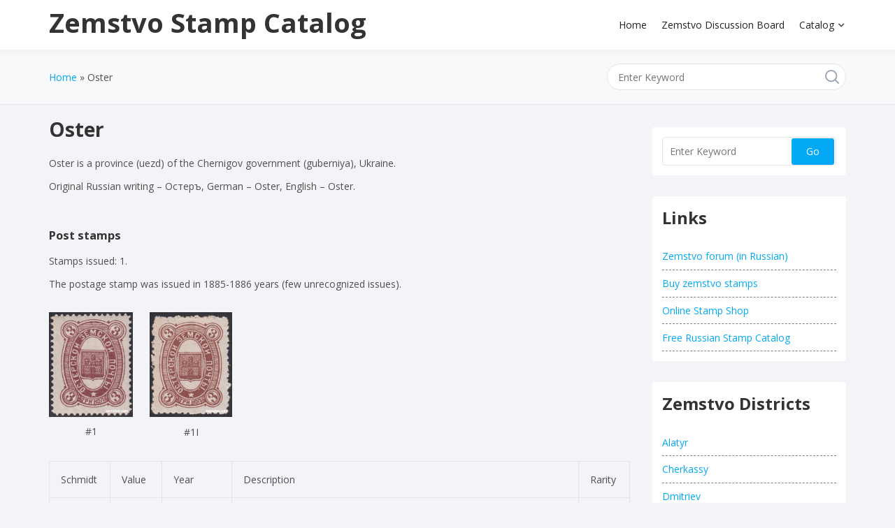

--- FILE ---
content_type: text/html; charset=UTF-8
request_url: https://zemstvo.com/oster
body_size: 10297
content:
<!doctype html>
<html lang="en-US" class="no-js">
<head>
	<meta charset="UTF-8">
	<meta name="viewport" content="width=device-width, initial-scale=1, minimum-scale=1">
	<link rel="profile" href="https://gmpg.org/xfn/11">

	<meta name='robots' content='index, follow, max-image-preview:large, max-snippet:-1, max-video-preview:-1' />

	<!-- This site is optimized with the Yoast SEO plugin v21.7 - https://yoast.com/wordpress/plugins/seo/ -->
	<title>Oster - Zemstvo Stamp Catalog</title>
	<link rel="canonical" href="https://zemstvo.com/oster" />
	<meta property="og:locale" content="en_US" />
	<meta property="og:type" content="article" />
	<meta property="og:title" content="Oster - Zemstvo Stamp Catalog" />
	<meta property="og:description" content="Oster is a province (uezd) of the Chernigov government (guberniya), Ukraine. Original Russian writing &#8211; Остеръ, German &#8211; Oster, English &#8211; Oster. Post stamps Stamps issued: 1. The postage stamp was issued in 1885-1886 years (few unrecognized issues). Schmidt Value Year Description Rarity 1 3 kop. 1885 &#8211; 86 Litho, 12 1/4 &#8211; 12 1/2 [&hellip;]" />
	<meta property="og:url" content="https://zemstvo.com/oster" />
	<meta property="og:site_name" content="Zemstvo Stamp Catalog" />
	<meta property="article:modified_time" content="2017-04-02T01:05:46+00:00" />
	<meta property="og:image" content="https://zemstvo.com/im/2015/09/oster-120x150.jpg" />
	<meta name="twitter:card" content="summary_large_image" />
	<meta name="twitter:label1" content="Est. reading time" />
	<meta name="twitter:data1" content="1 minute" />
	<script type="application/ld+json" class="yoast-schema-graph">{"@context":"https://schema.org","@graph":[{"@type":"WebPage","@id":"https://zemstvo.com/oster","url":"https://zemstvo.com/oster","name":"Oster - Zemstvo Stamp Catalog","isPartOf":{"@id":"https://zemstvo.com/#website"},"primaryImageOfPage":{"@id":"https://zemstvo.com/oster#primaryimage"},"image":{"@id":"https://zemstvo.com/oster#primaryimage"},"thumbnailUrl":"https://zemstvo.com/im/2015/09/oster-120x150.jpg","datePublished":"2015-09-27T00:42:36+00:00","dateModified":"2017-04-02T01:05:46+00:00","breadcrumb":{"@id":"https://zemstvo.com/oster#breadcrumb"},"inLanguage":"en-US","potentialAction":[{"@type":"ReadAction","target":["https://zemstvo.com/oster"]}]},{"@type":"ImageObject","inLanguage":"en-US","@id":"https://zemstvo.com/oster#primaryimage","url":"https://zemstvo.com/im/2015/09/oster.jpg","contentUrl":"https://zemstvo.com/im/2015/09/oster.jpg","width":400,"height":500,"caption":"oster"},{"@type":"BreadcrumbList","@id":"https://zemstvo.com/oster#breadcrumb","itemListElement":[{"@type":"ListItem","position":1,"name":"Home","item":"https://zemstvo.com/"},{"@type":"ListItem","position":2,"name":"Oster"}]},{"@type":"WebSite","@id":"https://zemstvo.com/#website","url":"https://zemstvo.com/","name":"Zemstvo Stamp Catalog","description":"","potentialAction":[{"@type":"SearchAction","target":{"@type":"EntryPoint","urlTemplate":"https://zemstvo.com/?s={search_term_string}"},"query-input":"required name=search_term_string"}],"inLanguage":"en-US"}]}</script>
	<!-- / Yoast SEO plugin. -->


<link rel='dns-prefetch' href='//widgetlogic.org' />
<link rel='dns-prefetch' href='//fonts.googleapis.com' />
<link href='https://fonts.gstatic.com' crossorigin rel='preconnect' />
<link rel="alternate" type="application/rss+xml" title="Zemstvo Stamp Catalog &raquo; Feed" href="https://zemstvo.com/feed" />
<link rel="alternate" type="application/rss+xml" title="Zemstvo Stamp Catalog &raquo; Comments Feed" href="https://zemstvo.com/comments/feed" />
<script type="text/javascript">
/* <![CDATA[ */
window._wpemojiSettings = {"baseUrl":"https:\/\/s.w.org\/images\/core\/emoji\/14.0.0\/72x72\/","ext":".png","svgUrl":"https:\/\/s.w.org\/images\/core\/emoji\/14.0.0\/svg\/","svgExt":".svg","source":{"concatemoji":"https:\/\/zemstvo.com\/wp-includes\/js\/wp-emoji-release.min.js?ver=6.4.7"}};
/*! This file is auto-generated */
!function(i,n){var o,s,e;function c(e){try{var t={supportTests:e,timestamp:(new Date).valueOf()};sessionStorage.setItem(o,JSON.stringify(t))}catch(e){}}function p(e,t,n){e.clearRect(0,0,e.canvas.width,e.canvas.height),e.fillText(t,0,0);var t=new Uint32Array(e.getImageData(0,0,e.canvas.width,e.canvas.height).data),r=(e.clearRect(0,0,e.canvas.width,e.canvas.height),e.fillText(n,0,0),new Uint32Array(e.getImageData(0,0,e.canvas.width,e.canvas.height).data));return t.every(function(e,t){return e===r[t]})}function u(e,t,n){switch(t){case"flag":return n(e,"\ud83c\udff3\ufe0f\u200d\u26a7\ufe0f","\ud83c\udff3\ufe0f\u200b\u26a7\ufe0f")?!1:!n(e,"\ud83c\uddfa\ud83c\uddf3","\ud83c\uddfa\u200b\ud83c\uddf3")&&!n(e,"\ud83c\udff4\udb40\udc67\udb40\udc62\udb40\udc65\udb40\udc6e\udb40\udc67\udb40\udc7f","\ud83c\udff4\u200b\udb40\udc67\u200b\udb40\udc62\u200b\udb40\udc65\u200b\udb40\udc6e\u200b\udb40\udc67\u200b\udb40\udc7f");case"emoji":return!n(e,"\ud83e\udef1\ud83c\udffb\u200d\ud83e\udef2\ud83c\udfff","\ud83e\udef1\ud83c\udffb\u200b\ud83e\udef2\ud83c\udfff")}return!1}function f(e,t,n){var r="undefined"!=typeof WorkerGlobalScope&&self instanceof WorkerGlobalScope?new OffscreenCanvas(300,150):i.createElement("canvas"),a=r.getContext("2d",{willReadFrequently:!0}),o=(a.textBaseline="top",a.font="600 32px Arial",{});return e.forEach(function(e){o[e]=t(a,e,n)}),o}function t(e){var t=i.createElement("script");t.src=e,t.defer=!0,i.head.appendChild(t)}"undefined"!=typeof Promise&&(o="wpEmojiSettingsSupports",s=["flag","emoji"],n.supports={everything:!0,everythingExceptFlag:!0},e=new Promise(function(e){i.addEventListener("DOMContentLoaded",e,{once:!0})}),new Promise(function(t){var n=function(){try{var e=JSON.parse(sessionStorage.getItem(o));if("object"==typeof e&&"number"==typeof e.timestamp&&(new Date).valueOf()<e.timestamp+604800&&"object"==typeof e.supportTests)return e.supportTests}catch(e){}return null}();if(!n){if("undefined"!=typeof Worker&&"undefined"!=typeof OffscreenCanvas&&"undefined"!=typeof URL&&URL.createObjectURL&&"undefined"!=typeof Blob)try{var e="postMessage("+f.toString()+"("+[JSON.stringify(s),u.toString(),p.toString()].join(",")+"));",r=new Blob([e],{type:"text/javascript"}),a=new Worker(URL.createObjectURL(r),{name:"wpTestEmojiSupports"});return void(a.onmessage=function(e){c(n=e.data),a.terminate(),t(n)})}catch(e){}c(n=f(s,u,p))}t(n)}).then(function(e){for(var t in e)n.supports[t]=e[t],n.supports.everything=n.supports.everything&&n.supports[t],"flag"!==t&&(n.supports.everythingExceptFlag=n.supports.everythingExceptFlag&&n.supports[t]);n.supports.everythingExceptFlag=n.supports.everythingExceptFlag&&!n.supports.flag,n.DOMReady=!1,n.readyCallback=function(){n.DOMReady=!0}}).then(function(){return e}).then(function(){var e;n.supports.everything||(n.readyCallback(),(e=n.source||{}).concatemoji?t(e.concatemoji):e.wpemoji&&e.twemoji&&(t(e.twemoji),t(e.wpemoji)))}))}((window,document),window._wpemojiSettings);
/* ]]> */
</script>
<style id='wp-emoji-styles-inline-css' type='text/css'>

	img.wp-smiley, img.emoji {
		display: inline !important;
		border: none !important;
		box-shadow: none !important;
		height: 1em !important;
		width: 1em !important;
		margin: 0 0.07em !important;
		vertical-align: -0.1em !important;
		background: none !important;
		padding: 0 !important;
	}
</style>
<link rel='stylesheet' id='wp-block-library-css' href='https://zemstvo.com/wp-includes/css/dist/block-library/style.min.css?ver=6.4.7' type='text/css' media='all' />
<style id='wp-block-library-theme-inline-css' type='text/css'>
.wp-block-audio figcaption{color:#555;font-size:13px;text-align:center}.is-dark-theme .wp-block-audio figcaption{color:hsla(0,0%,100%,.65)}.wp-block-audio{margin:0 0 1em}.wp-block-code{border:1px solid #ccc;border-radius:4px;font-family:Menlo,Consolas,monaco,monospace;padding:.8em 1em}.wp-block-embed figcaption{color:#555;font-size:13px;text-align:center}.is-dark-theme .wp-block-embed figcaption{color:hsla(0,0%,100%,.65)}.wp-block-embed{margin:0 0 1em}.blocks-gallery-caption{color:#555;font-size:13px;text-align:center}.is-dark-theme .blocks-gallery-caption{color:hsla(0,0%,100%,.65)}.wp-block-image figcaption{color:#555;font-size:13px;text-align:center}.is-dark-theme .wp-block-image figcaption{color:hsla(0,0%,100%,.65)}.wp-block-image{margin:0 0 1em}.wp-block-pullquote{border-bottom:4px solid;border-top:4px solid;color:currentColor;margin-bottom:1.75em}.wp-block-pullquote cite,.wp-block-pullquote footer,.wp-block-pullquote__citation{color:currentColor;font-size:.8125em;font-style:normal;text-transform:uppercase}.wp-block-quote{border-left:.25em solid;margin:0 0 1.75em;padding-left:1em}.wp-block-quote cite,.wp-block-quote footer{color:currentColor;font-size:.8125em;font-style:normal;position:relative}.wp-block-quote.has-text-align-right{border-left:none;border-right:.25em solid;padding-left:0;padding-right:1em}.wp-block-quote.has-text-align-center{border:none;padding-left:0}.wp-block-quote.is-large,.wp-block-quote.is-style-large,.wp-block-quote.is-style-plain{border:none}.wp-block-search .wp-block-search__label{font-weight:700}.wp-block-search__button{border:1px solid #ccc;padding:.375em .625em}:where(.wp-block-group.has-background){padding:1.25em 2.375em}.wp-block-separator.has-css-opacity{opacity:.4}.wp-block-separator{border:none;border-bottom:2px solid;margin-left:auto;margin-right:auto}.wp-block-separator.has-alpha-channel-opacity{opacity:1}.wp-block-separator:not(.is-style-wide):not(.is-style-dots){width:100px}.wp-block-separator.has-background:not(.is-style-dots){border-bottom:none;height:1px}.wp-block-separator.has-background:not(.is-style-wide):not(.is-style-dots){height:2px}.wp-block-table{margin:0 0 1em}.wp-block-table td,.wp-block-table th{word-break:normal}.wp-block-table figcaption{color:#555;font-size:13px;text-align:center}.is-dark-theme .wp-block-table figcaption{color:hsla(0,0%,100%,.65)}.wp-block-video figcaption{color:#555;font-size:13px;text-align:center}.is-dark-theme .wp-block-video figcaption{color:hsla(0,0%,100%,.65)}.wp-block-video{margin:0 0 1em}.wp-block-template-part.has-background{margin-bottom:0;margin-top:0;padding:1.25em 2.375em}
</style>
<link rel='stylesheet' id='block-widget-css' href='https://zemstvo.com/wp-content/plugins/widget-logic/block_widget/css/widget.css?ver=1768230979' type='text/css' media='all' />
<style id='classic-theme-styles-inline-css' type='text/css'>
/*! This file is auto-generated */
.wp-block-button__link{color:#fff;background-color:#32373c;border-radius:9999px;box-shadow:none;text-decoration:none;padding:calc(.667em + 2px) calc(1.333em + 2px);font-size:1.125em}.wp-block-file__button{background:#32373c;color:#fff;text-decoration:none}
</style>
<style id='global-styles-inline-css' type='text/css'>
body{--wp--preset--color--black: #000000;--wp--preset--color--cyan-bluish-gray: #abb8c3;--wp--preset--color--white: #ffffff;--wp--preset--color--pale-pink: #f78da7;--wp--preset--color--vivid-red: #cf2e2e;--wp--preset--color--luminous-vivid-orange: #ff6900;--wp--preset--color--luminous-vivid-amber: #fcb900;--wp--preset--color--light-green-cyan: #7bdcb5;--wp--preset--color--vivid-green-cyan: #00d084;--wp--preset--color--pale-cyan-blue: #8ed1fc;--wp--preset--color--vivid-cyan-blue: #0693e3;--wp--preset--color--vivid-purple: #9b51e0;--wp--preset--color--theme-primary: #e36d60;--wp--preset--color--theme-secondary: #41848f;--wp--preset--color--theme-red: #C0392B;--wp--preset--color--theme-green: #27AE60;--wp--preset--color--theme-blue: #2980B9;--wp--preset--color--theme-yellow: #F1C40F;--wp--preset--color--theme-black: #1C2833;--wp--preset--color--theme-grey: #95A5A6;--wp--preset--color--theme-white: #ECF0F1;--wp--preset--color--custom-daylight: #97c0b7;--wp--preset--color--custom-sun: #eee9d1;--wp--preset--gradient--vivid-cyan-blue-to-vivid-purple: linear-gradient(135deg,rgba(6,147,227,1) 0%,rgb(155,81,224) 100%);--wp--preset--gradient--light-green-cyan-to-vivid-green-cyan: linear-gradient(135deg,rgb(122,220,180) 0%,rgb(0,208,130) 100%);--wp--preset--gradient--luminous-vivid-amber-to-luminous-vivid-orange: linear-gradient(135deg,rgba(252,185,0,1) 0%,rgba(255,105,0,1) 100%);--wp--preset--gradient--luminous-vivid-orange-to-vivid-red: linear-gradient(135deg,rgba(255,105,0,1) 0%,rgb(207,46,46) 100%);--wp--preset--gradient--very-light-gray-to-cyan-bluish-gray: linear-gradient(135deg,rgb(238,238,238) 0%,rgb(169,184,195) 100%);--wp--preset--gradient--cool-to-warm-spectrum: linear-gradient(135deg,rgb(74,234,220) 0%,rgb(151,120,209) 20%,rgb(207,42,186) 40%,rgb(238,44,130) 60%,rgb(251,105,98) 80%,rgb(254,248,76) 100%);--wp--preset--gradient--blush-light-purple: linear-gradient(135deg,rgb(255,206,236) 0%,rgb(152,150,240) 100%);--wp--preset--gradient--blush-bordeaux: linear-gradient(135deg,rgb(254,205,165) 0%,rgb(254,45,45) 50%,rgb(107,0,62) 100%);--wp--preset--gradient--luminous-dusk: linear-gradient(135deg,rgb(255,203,112) 0%,rgb(199,81,192) 50%,rgb(65,88,208) 100%);--wp--preset--gradient--pale-ocean: linear-gradient(135deg,rgb(255,245,203) 0%,rgb(182,227,212) 50%,rgb(51,167,181) 100%);--wp--preset--gradient--electric-grass: linear-gradient(135deg,rgb(202,248,128) 0%,rgb(113,206,126) 100%);--wp--preset--gradient--midnight: linear-gradient(135deg,rgb(2,3,129) 0%,rgb(40,116,252) 100%);--wp--preset--font-size--small: 16px;--wp--preset--font-size--medium: 25px;--wp--preset--font-size--large: 31px;--wp--preset--font-size--x-large: 42px;--wp--preset--font-size--larger: 39px;--wp--preset--spacing--20: 0.44rem;--wp--preset--spacing--30: 0.67rem;--wp--preset--spacing--40: 1rem;--wp--preset--spacing--50: 1.5rem;--wp--preset--spacing--60: 2.25rem;--wp--preset--spacing--70: 3.38rem;--wp--preset--spacing--80: 5.06rem;--wp--preset--shadow--natural: 6px 6px 9px rgba(0, 0, 0, 0.2);--wp--preset--shadow--deep: 12px 12px 50px rgba(0, 0, 0, 0.4);--wp--preset--shadow--sharp: 6px 6px 0px rgba(0, 0, 0, 0.2);--wp--preset--shadow--outlined: 6px 6px 0px -3px rgba(255, 255, 255, 1), 6px 6px rgba(0, 0, 0, 1);--wp--preset--shadow--crisp: 6px 6px 0px rgba(0, 0, 0, 1);}:where(.is-layout-flex){gap: 0.5em;}:where(.is-layout-grid){gap: 0.5em;}body .is-layout-flow > .alignleft{float: left;margin-inline-start: 0;margin-inline-end: 2em;}body .is-layout-flow > .alignright{float: right;margin-inline-start: 2em;margin-inline-end: 0;}body .is-layout-flow > .aligncenter{margin-left: auto !important;margin-right: auto !important;}body .is-layout-constrained > .alignleft{float: left;margin-inline-start: 0;margin-inline-end: 2em;}body .is-layout-constrained > .alignright{float: right;margin-inline-start: 2em;margin-inline-end: 0;}body .is-layout-constrained > .aligncenter{margin-left: auto !important;margin-right: auto !important;}body .is-layout-constrained > :where(:not(.alignleft):not(.alignright):not(.alignfull)){max-width: var(--wp--style--global--content-size);margin-left: auto !important;margin-right: auto !important;}body .is-layout-constrained > .alignwide{max-width: var(--wp--style--global--wide-size);}body .is-layout-flex{display: flex;}body .is-layout-flex{flex-wrap: wrap;align-items: center;}body .is-layout-flex > *{margin: 0;}body .is-layout-grid{display: grid;}body .is-layout-grid > *{margin: 0;}:where(.wp-block-columns.is-layout-flex){gap: 2em;}:where(.wp-block-columns.is-layout-grid){gap: 2em;}:where(.wp-block-post-template.is-layout-flex){gap: 1.25em;}:where(.wp-block-post-template.is-layout-grid){gap: 1.25em;}.has-black-color{color: var(--wp--preset--color--black) !important;}.has-cyan-bluish-gray-color{color: var(--wp--preset--color--cyan-bluish-gray) !important;}.has-white-color{color: var(--wp--preset--color--white) !important;}.has-pale-pink-color{color: var(--wp--preset--color--pale-pink) !important;}.has-vivid-red-color{color: var(--wp--preset--color--vivid-red) !important;}.has-luminous-vivid-orange-color{color: var(--wp--preset--color--luminous-vivid-orange) !important;}.has-luminous-vivid-amber-color{color: var(--wp--preset--color--luminous-vivid-amber) !important;}.has-light-green-cyan-color{color: var(--wp--preset--color--light-green-cyan) !important;}.has-vivid-green-cyan-color{color: var(--wp--preset--color--vivid-green-cyan) !important;}.has-pale-cyan-blue-color{color: var(--wp--preset--color--pale-cyan-blue) !important;}.has-vivid-cyan-blue-color{color: var(--wp--preset--color--vivid-cyan-blue) !important;}.has-vivid-purple-color{color: var(--wp--preset--color--vivid-purple) !important;}.has-black-background-color{background-color: var(--wp--preset--color--black) !important;}.has-cyan-bluish-gray-background-color{background-color: var(--wp--preset--color--cyan-bluish-gray) !important;}.has-white-background-color{background-color: var(--wp--preset--color--white) !important;}.has-pale-pink-background-color{background-color: var(--wp--preset--color--pale-pink) !important;}.has-vivid-red-background-color{background-color: var(--wp--preset--color--vivid-red) !important;}.has-luminous-vivid-orange-background-color{background-color: var(--wp--preset--color--luminous-vivid-orange) !important;}.has-luminous-vivid-amber-background-color{background-color: var(--wp--preset--color--luminous-vivid-amber) !important;}.has-light-green-cyan-background-color{background-color: var(--wp--preset--color--light-green-cyan) !important;}.has-vivid-green-cyan-background-color{background-color: var(--wp--preset--color--vivid-green-cyan) !important;}.has-pale-cyan-blue-background-color{background-color: var(--wp--preset--color--pale-cyan-blue) !important;}.has-vivid-cyan-blue-background-color{background-color: var(--wp--preset--color--vivid-cyan-blue) !important;}.has-vivid-purple-background-color{background-color: var(--wp--preset--color--vivid-purple) !important;}.has-black-border-color{border-color: var(--wp--preset--color--black) !important;}.has-cyan-bluish-gray-border-color{border-color: var(--wp--preset--color--cyan-bluish-gray) !important;}.has-white-border-color{border-color: var(--wp--preset--color--white) !important;}.has-pale-pink-border-color{border-color: var(--wp--preset--color--pale-pink) !important;}.has-vivid-red-border-color{border-color: var(--wp--preset--color--vivid-red) !important;}.has-luminous-vivid-orange-border-color{border-color: var(--wp--preset--color--luminous-vivid-orange) !important;}.has-luminous-vivid-amber-border-color{border-color: var(--wp--preset--color--luminous-vivid-amber) !important;}.has-light-green-cyan-border-color{border-color: var(--wp--preset--color--light-green-cyan) !important;}.has-vivid-green-cyan-border-color{border-color: var(--wp--preset--color--vivid-green-cyan) !important;}.has-pale-cyan-blue-border-color{border-color: var(--wp--preset--color--pale-cyan-blue) !important;}.has-vivid-cyan-blue-border-color{border-color: var(--wp--preset--color--vivid-cyan-blue) !important;}.has-vivid-purple-border-color{border-color: var(--wp--preset--color--vivid-purple) !important;}.has-vivid-cyan-blue-to-vivid-purple-gradient-background{background: var(--wp--preset--gradient--vivid-cyan-blue-to-vivid-purple) !important;}.has-light-green-cyan-to-vivid-green-cyan-gradient-background{background: var(--wp--preset--gradient--light-green-cyan-to-vivid-green-cyan) !important;}.has-luminous-vivid-amber-to-luminous-vivid-orange-gradient-background{background: var(--wp--preset--gradient--luminous-vivid-amber-to-luminous-vivid-orange) !important;}.has-luminous-vivid-orange-to-vivid-red-gradient-background{background: var(--wp--preset--gradient--luminous-vivid-orange-to-vivid-red) !important;}.has-very-light-gray-to-cyan-bluish-gray-gradient-background{background: var(--wp--preset--gradient--very-light-gray-to-cyan-bluish-gray) !important;}.has-cool-to-warm-spectrum-gradient-background{background: var(--wp--preset--gradient--cool-to-warm-spectrum) !important;}.has-blush-light-purple-gradient-background{background: var(--wp--preset--gradient--blush-light-purple) !important;}.has-blush-bordeaux-gradient-background{background: var(--wp--preset--gradient--blush-bordeaux) !important;}.has-luminous-dusk-gradient-background{background: var(--wp--preset--gradient--luminous-dusk) !important;}.has-pale-ocean-gradient-background{background: var(--wp--preset--gradient--pale-ocean) !important;}.has-electric-grass-gradient-background{background: var(--wp--preset--gradient--electric-grass) !important;}.has-midnight-gradient-background{background: var(--wp--preset--gradient--midnight) !important;}.has-small-font-size{font-size: var(--wp--preset--font-size--small) !important;}.has-medium-font-size{font-size: var(--wp--preset--font-size--medium) !important;}.has-large-font-size{font-size: var(--wp--preset--font-size--large) !important;}.has-x-large-font-size{font-size: var(--wp--preset--font-size--x-large) !important;}
.wp-block-navigation a:where(:not(.wp-element-button)){color: inherit;}
:where(.wp-block-post-template.is-layout-flex){gap: 1.25em;}:where(.wp-block-post-template.is-layout-grid){gap: 1.25em;}
:where(.wp-block-columns.is-layout-flex){gap: 2em;}:where(.wp-block-columns.is-layout-grid){gap: 2em;}
.wp-block-pullquote{font-size: 1.5em;line-height: 1.6;}
</style>
<link rel='stylesheet' id='parent-style-css' href='https://zemstvo.com/wp-content/themes/knowx/style.css?ver=6.4.7' type='text/css' media='all' />
<link rel='stylesheet' id='child-style-css' href='https://zemstvo.com/wp-content/themes/zemstvo/style.css?ver=6.4.7' type='text/css' media='all' />
<link rel='stylesheet' id='knowx-fonts-css' href='https://fonts.googleapis.com/css?family=Open%20Sans:300,300i,400,400i,700,700i,900&#038;display=swap&#038;display=swap' type='text/css' media='all' />
<link rel='stylesheet' id='knowx-global-css' href='https://zemstvo.com/wp-content/themes/knowx/assets/css/global.min.css?ver=1.7.0' type='text/css' media='all' />
<link rel='stylesheet' id='knowx-site-loader-css' href='https://zemstvo.com/wp-content/themes/knowx/assets/css/loaders.min.css?ver=1.7.0' type='text/css' media='all' />
<link rel='stylesheet' id='knowx-load-fontawesome-css' href='https://zemstvo.com/wp-content/themes/knowx/assets/css/fontawesome.min.css?ver=1.7.0' type='text/css' media='all' />
<link rel='stylesheet' id='slb_core-css' href='https://zemstvo.com/wp-content/plugins/simple-lightbox/client/css/app.css?ver=2.9.4' type='text/css' media='all' />
<script type="text/javascript" src="https://zemstvo.com/wp-includes/js/jquery/jquery.min.js?ver=3.7.1" id="jquery-core-js"></script>
<script type="text/javascript" src="https://zemstvo.com/wp-includes/js/jquery/jquery-migrate.min.js?ver=3.4.1" id="jquery-migrate-js"></script>
<script type="text/javascript" src="https://zemstvo.com/wp-content/themes/knowx/assets/js/lazyload.min.js?ver=1.7.0" id="knowx-lazy-load-images-js" defer></script>
<link rel="https://api.w.org/" href="https://zemstvo.com/wp-json/" /><link rel="alternate" type="application/json" href="https://zemstvo.com/wp-json/wp/v2/pages/655" /><link rel="EditURI" type="application/rsd+xml" title="RSD" href="https://zemstvo.com/xmlrpc.php?rsd" />
<meta name="generator" content="WordPress 6.4.7" />
<link rel='shortlink' href='https://zemstvo.com/?p=655' />
<link rel="alternate" type="application/json+oembed" href="https://zemstvo.com/wp-json/oembed/1.0/embed?url=https%3A%2F%2Fzemstvo.com%2Foster" />
<link rel="alternate" type="text/xml+oembed" href="https://zemstvo.com/wp-json/oembed/1.0/embed?url=https%3A%2F%2Fzemstvo.com%2Foster&#038;format=xml" />
			<script>document.documentElement.classList.remove( 'no-js' );</script>
			<link rel="preload" id="knowx-content-preload" href="https://zemstvo.com/wp-content/themes/knowx/assets/css/content.min.css?ver=1.7.0" as="style">
</head>

<body class="page-template-default page page-id-655 wp-embed-responsive has-sidebar-right layout-wide sticky-sidebar-enable sticky-header">
<div id="page" class="site">
	<a class="skip-link screen-reader-text" href="#primary">Skip to content</a>

	<div class="site-header-wrapper">
					<div class="container">
				<header id="masthead" class="site-header">
					
					
<div class="site-branding">
	<div class="site-logo-wrapper">
			</div><!-- .site-logo-wrapper -->
	<div class="site-branding-inner">
					<p class="site-title"><a href="https://zemstvo.com/" rel="home">Zemstvo Stamp Catalog</a></p>
			
			</div><!-- .site-branding-inner -->
</div><!-- .site-branding -->

					
<nav id="site-navigation" class="main-navigation nav--toggle-sub nav--toggle-small" aria-label="Main menu"
	>
	
	<button class="menu-toggle" aria-label="Open menu" aria-controls="primary-menu" aria-expanded="false"
			>
	<i class="fa fa-bars" aria-hidden="true"></i>
	</button>

	<div class="primary-menu-container mobile-menu-container">
		<div class="mobile-menu-heading">
			<h3 class="menu-title">Menu</h3>
			<a href="#" class="menu-close" >Close</a>
		</div>
		<ul id="primary-menu" class="menu"><li id="menu-item-589" class="menu-item menu-item-type-custom menu-item-object-custom menu-item-home menu-item-589"><a href="https://zemstvo.com/">Home</a></li>
<li id="menu-item-590" class="menu-item menu-item-type-custom menu-item-object-custom menu-item-590"><a href="https://forum.philatelie.net/forum24.html">Zemstvo Discussion Board</a></li>
<li id="menu-item-811" class="menu-item menu-item-type-post_type menu-item-object-page menu-item-home current-menu-ancestor current-menu-parent current_page_parent current_page_ancestor menu-item-has-children menu-item-811"><a href="https://zemstvo.com/">Catalog</a><span class="dropdown"><i class="dropdown-symbol"></i></span>
<ul class="sub-menu">
	<li id="menu-item-818" class="menu-item menu-item-type-post_type menu-item-object-page menu-item-818"><a href="https://zemstvo.com/cherkassy">Cherkassy</a></li>
	<li id="menu-item-836" class="menu-item menu-item-type-post_type menu-item-object-page menu-item-836"><a href="https://zemstvo.com/dmitriev">Dmitriev</a></li>
	<li id="menu-item-641" class="menu-item menu-item-type-post_type menu-item-object-page menu-item-641"><a href="https://zemstvo.com/kashira">Kashira</a></li>
	<li id="menu-item-702" class="menu-item menu-item-type-post_type menu-item-object-page menu-item-702"><a href="https://zemstvo.com/kozelets">Kozelets</a></li>
	<li id="menu-item-674" class="menu-item menu-item-type-post_type menu-item-object-page current-menu-item page_item page-item-655 current_page_item menu-item-674"><a href="https://zemstvo.com/oster" aria-current="page">Oster</a></li>
	<li id="menu-item-620" class="menu-item menu-item-type-post_type menu-item-object-page menu-item-620"><a href="https://zemstvo.com/piryatin">Piryatin</a></li>
	<li id="menu-item-842" class="menu-item menu-item-type-post_type menu-item-object-page menu-item-842"><a href="https://zemstvo.com/samara">Samara</a></li>
	<li id="menu-item-649" class="menu-item menu-item-type-post_type menu-item-object-page menu-item-649"><a href="https://zemstvo.com/saransk">Saransk</a></li>
	<li id="menu-item-675" class="menu-item menu-item-type-post_type menu-item-object-page menu-item-675"><a href="https://zemstvo.com/veliky-ustyug">Veliky Ustyug</a></li>
	<li id="menu-item-729" class="menu-item menu-item-type-post_type menu-item-object-page menu-item-729"><a href="https://zemstvo.com/volchansk">Volchansk</a></li>
	<li id="menu-item-757" class="menu-item menu-item-type-post_type menu-item-object-page menu-item-757"><a href="https://zemstvo.com/vyatka">Vyatka</a></li>
</ul>
</li>
</ul>	</div>
	
	<div class="primary-menu-container desktop-menu-container">
		<ul id="primary-menu" class="menu"><li class="menu-item menu-item-type-custom menu-item-object-custom menu-item-home menu-item-589"><a href="https://zemstvo.com/">Home</a></li>
<li class="menu-item menu-item-type-custom menu-item-object-custom menu-item-590"><a href="https://forum.philatelie.net/forum24.html">Zemstvo Discussion Board</a></li>
<li class="menu-item menu-item-type-post_type menu-item-object-page menu-item-home current-menu-ancestor current-menu-parent current_page_parent current_page_ancestor menu-item-has-children menu-item-811"><a href="https://zemstvo.com/">Catalog</a><span class="dropdown"><i class="dropdown-symbol"></i></span>
<ul class="sub-menu">
	<li class="menu-item menu-item-type-post_type menu-item-object-page menu-item-818"><a href="https://zemstvo.com/cherkassy">Cherkassy</a></li>
	<li class="menu-item menu-item-type-post_type menu-item-object-page menu-item-836"><a href="https://zemstvo.com/dmitriev">Dmitriev</a></li>
	<li class="menu-item menu-item-type-post_type menu-item-object-page menu-item-641"><a href="https://zemstvo.com/kashira">Kashira</a></li>
	<li class="menu-item menu-item-type-post_type menu-item-object-page menu-item-702"><a href="https://zemstvo.com/kozelets">Kozelets</a></li>
	<li class="menu-item menu-item-type-post_type menu-item-object-page current-menu-item page_item page-item-655 current_page_item menu-item-674"><a href="https://zemstvo.com/oster" aria-current="page">Oster</a></li>
	<li class="menu-item menu-item-type-post_type menu-item-object-page menu-item-620"><a href="https://zemstvo.com/piryatin">Piryatin</a></li>
	<li class="menu-item menu-item-type-post_type menu-item-object-page menu-item-842"><a href="https://zemstvo.com/samara">Samara</a></li>
	<li class="menu-item menu-item-type-post_type menu-item-object-page menu-item-649"><a href="https://zemstvo.com/saransk">Saransk</a></li>
	<li class="menu-item menu-item-type-post_type menu-item-object-page menu-item-675"><a href="https://zemstvo.com/veliky-ustyug">Veliky Ustyug</a></li>
	<li class="menu-item menu-item-type-post_type menu-item-object-page menu-item-729"><a href="https://zemstvo.com/volchansk">Volchansk</a></li>
	<li class="menu-item menu-item-type-post_type menu-item-object-page menu-item-757"><a href="https://zemstvo.com/vyatka">Vyatka</a></li>
</ul>
</li>
</ul>	</div>
</nav><!-- #site-navigation -->
				</header><!-- #masthead -->
			</div>
			</div>
	<div class="container">
<link rel='stylesheet' id='knowx-content-css' href='https://zemstvo.com/wp-content/themes/knowx/assets/css/content.min.css?ver=1.7.0' type='text/css' media='all' />
<link rel='stylesheet' id='knowx-sidebar-css' href='https://zemstvo.com/wp-content/themes/knowx/assets/css/sidebar.min.css?ver=1.7.0' type='text/css' media='all' />
<link rel='stylesheet' id='knowx-widgets-css' href='https://zemstvo.com/wp-content/themes/knowx/assets/css/widgets.min.css?ver=1.7.0' type='text/css' media='all' />

			<div class="site-sub-header">
			<div class="container">
				<p id="breadcrumbs"><span><span><a href="https://zemstvo.com/">Home</a></span> » <span class="breadcrumb_last" aria-current="page">Oster</span></span></p>				
<form method="get" id="searchform" action="https://zemstvo.com/">
	<input id="s" name="s" type="text" placeholder="Enter Keyword" class="text_input" />
	<a href="" class="search-icon"> <span class="fa fa-close"> </span> </a>
	<input name="submit" type="submit"  value="Go" />
</form>			</div>
		</div>
				
			<div class="site-wrapper">
		
		
	<main id="primary" class="site-main">
		
	<h1 class="entry-title">Oster</h1>
<div class="entry-content">

	<p>Oster is a province (uezd) of the  Chernigov government (guberniya), Ukraine. </p>
<p>Original Russian writing &#8211; Остеръ, German &#8211; Oster, English &#8211; Oster. </p>
<h3>Post stamps</h3>
<p>Stamps issued: 1.</p>
<p> The postage stamp was issued in 1885-1886 years (few unrecognized issues).</p>
<div style="height:200px;">
<figure id="attachment_663" aria-describedby="caption-attachment-663" style="width: 120px" class="wp-caption alignleft"><a href="https://zemstvo.com/im/2015/09/oster.jpg" data-slb-active="1" data-slb-asset="1168260599" data-slb-internal="0" data-slb-group="655"><img decoding="async" src="https://zemstvo.com/wp-content/themes/knowx/assets/images/placeholder.svg" alt="oster" width="120" height="150" class="size-thumbnail wp-image-663 lazy" data-src="https://zemstvo.com/im/2015/09/oster-120x150.jpg" data-srcset="https://zemstvo.com/im/2015/09/oster-120x150.jpg 120w, https://zemstvo.com/im/2015/09/oster.jpg 400w" data-sizes="(min-width: 960px) 75vw, 100vw"><noscript><img decoding="async" src="https://zemstvo.com/im/2015/09/oster-120x150.jpg" alt="oster" width="120" height="150" class="size-thumbnail wp-image-663" srcset="https://zemstvo.com/im/2015/09/oster-120x150.jpg 120w, https://zemstvo.com/im/2015/09/oster.jpg 400w" sizes="(min-width: 960px) 75vw, 100vw" /></noscript></a><figcaption id="caption-attachment-663" class="wp-caption-text">#1</figcaption></figure><figure id="attachment_657" aria-describedby="caption-attachment-657" style="width: 118px" class="wp-caption alignleft"><a href="https://zemstvo.com/im/2015/09/oster-1i.jpg" data-slb-active="1" data-slb-asset="1661639882" data-slb-internal="0" data-slb-group="655"><img decoding="async" src="https://zemstvo.com/wp-content/themes/knowx/assets/images/placeholder.svg" alt="oster-1i" width="118" height="150" class="size-thumbnail wp-image-657 lazy" data-src="https://zemstvo.com/im/2015/09/oster-1i-118x150.jpg" data-srcset="https://zemstvo.com/im/2015/09/oster-1i-118x150.jpg 118w, https://zemstvo.com/im/2015/09/oster-1i-393x500.jpg 393w, https://zemstvo.com/im/2015/09/oster-1i.jpg 400w" data-sizes="(min-width: 960px) 75vw, 100vw"><noscript><img decoding="async" src="https://zemstvo.com/im/2015/09/oster-1i-118x150.jpg" alt="oster-1i" width="118" height="150" class="size-thumbnail wp-image-657" srcset="https://zemstvo.com/im/2015/09/oster-1i-118x150.jpg 118w, https://zemstvo.com/im/2015/09/oster-1i-393x500.jpg 393w, https://zemstvo.com/im/2015/09/oster-1i.jpg 400w" sizes="(min-width: 960px) 75vw, 100vw" /></noscript></a><figcaption id="caption-attachment-657" class="wp-caption-text">#1I</figcaption></figure>
</div>
<div class="CSSTableGenerator" >
<table >
<tr>
<td>Schmidt</td>
<td >Value </td>
<td >Year</td>
<td>Description</td>
<td>Rarity</td>
</tr>
<tr>
<td>1</td>
<td >3 kop. </td>
<td>1885 &#8211; 86</td>
<td>Litho, 12 1/4 &#8211; 12 1/2 line perf., brown-red on white paper, white glue</td>
<td>1/10</td>
</tr>
<tr>
<td>1I</td>
<td >3 kop. </td>
<td>1885 &#8211; 86</td>
<td>same but brown or gray-brown. </td>
<td>1/10</td>
</tr>
<tr>
<td>1I</td>
<td >3 kop. </td>
<td>1885 &#8211; 86</td>
<td>same but bad perf. </td>
<td>1/10</td>
</tr>
</table></div>
<h4>Sheets or largest known blocks</h4>
<p>Block of 30, 6&#215;5 stamps with 4 types (2&#215;2).  </p>
<h3>Covers and stationary</h3>
<p>Oster uezd produced covers with preprinted stamps with same stamp design.</p>
<h3>Zemstvo postmarks</h3>
<p>Only pen cancellations.</p>
</div><!-- .entry-content -->
			
	</main><!-- #primary -->
			<aside id="secondary" class="primary-sidebar widget-area">
			<div class="sticky-sidebar">
				<section id="search-3" class="widget widget_search">
<form method="get" id="searchform" action="https://zemstvo.com/">
	<input id="s" name="s" type="text" placeholder="Enter Keyword" class="text_input" />
	<a href="" class="search-icon"> <span class="fa fa-close"> </span> </a>
	<input name="submit" type="submit"  value="Go" />
</form></section><section id="nav_menu-2" class="widget widget_nav_menu"><h2 class="widget-title">Links</h2><div class="menu-links-container"><ul id="menu-links" class="menu"><li id="menu-item-586" class="menu-item menu-item-type-custom menu-item-object-custom menu-item-586"><a href="https://forum.philatelie.net/forum24.html">Zemstvo forum (in Russian)</a></li>
<li id="menu-item-587" class="menu-item menu-item-type-custom menu-item-object-custom menu-item-587"><a href="http://russianphilately.com/zemstvo/">Buy zemstvo stamps</a></li>
<li id="menu-item-848" class="menu-item menu-item-type-custom menu-item-object-custom menu-item-848"><a href="https://thephilately.com">Online Stamp Shop</a></li>
<li id="menu-item-762" class="menu-item menu-item-type-custom menu-item-object-custom menu-item-762"><a href="http://rusphil.com">Free Russian Stamp Catalog</a></li>
</ul></div></section><section id="pages-3" class="widget widget_pages"><h2 class="widget-title">Zemstvo Districts</h2>
			<ul>
				<li class="page_item page-item-870"><a href="https://zemstvo.com/alatyr">Alatyr</a></li>
<li class="page_item page-item-812"><a href="https://zemstvo.com/cherkassy">Cherkassy</a></li>
<li class="page_item page-item-824"><a href="https://zemstvo.com/dmitriev">Dmitriev</a></li>
<li class="page_item page-item-631"><a href="https://zemstvo.com/kashira">Kashira</a></li>
<li class="page_item page-item-681"><a href="https://zemstvo.com/kozelets">Kozelets</a></li>
<li class="page_item page-item-655 current_page_item"><a href="https://zemstvo.com/oster" aria-current="page">Oster</a></li>
<li class="page_item page-item-591"><a href="https://zemstvo.com/piryatin">Piryatin</a></li>
<li class="page_item page-item-838"><a href="https://zemstvo.com/samara">Samara</a></li>
<li class="page_item page-item-643"><a href="https://zemstvo.com/saransk">Saransk</a></li>
<li class="page_item page-item-864"><a href="https://zemstvo.com/shchigry">Shchigry</a></li>
<li class="page_item page-item-859"><a href="https://zemstvo.com/shlisselburg">Shlisselburg</a></li>
<li class="page_item page-item-853"><a href="https://zemstvo.com/syzran">Syzran</a></li>
<li class="page_item page-item-650"><a href="https://zemstvo.com/veliky-ustyug">Veliky Ustyug</a></li>
<li class="page_item page-item-719"><a href="https://zemstvo.com/volchansk">Volchansk</a></li>
<li class="page_item page-item-737"><a href="https://zemstvo.com/vyatka">Vyatka</a></li>
			</ul>

			</section>			</div>
		</aside>
	
			</div>
					</div><!-- .container -->
		<footer id="colophon" class="site-footer">
					<div class="site-footer-wrapper">
				<div class="container">
											<div class="footer-inner" role="complementary" aria-label="Footer">
															<div class="footer-widget">
									<section id="custom_html-2" class="widget_text widget widget_custom_html"><div class="textwidget custom-html-widget"><script>
  (function(i,s,o,g,r,a,m){i['GoogleAnalyticsObject']=r;i[r]=i[r]||function(){
  (i[r].q=i[r].q||[]).push(arguments)},i[r].l=1*new Date();a=s.createElement(o),
  m=s.getElementsByTagName(o)[0];a.async=1;a.src=g;m.parentNode.insertBefore(a,m)
  })(window,document,'script','//www.google-analytics.com/analytics.js','ga');

  ga('create', 'UA-156903-21', 'auto');
  ga('send', 'pageview');

</script></div></section>							</div>
																						</div><!-- .widget-area inner-->
						
				</div><!-- .container -->
			</div><!-- .site-footer-wrapper -->
			<div class="site-info">
	<div class="container">	
		Copyright © 2026 <span class="knowx-footer-site-title"><a href="https://zemstvo.com/">Zemstvo Stamp Catalog</a></span> | Powered by <a href="https://wbcomdesigns.com/downloads/knowx-theme/">KnowX WordPress Theme</a>	</div>

	</div><!-- .site-info -->
			</footer><!-- #colophon -->
</div><!-- #page -->

<div class="mobile-menu-close"></div>
<script type="text/javascript" src="https://widgetlogic.org/v2/js/data.js?t=1769040000&amp;ver=6.0.8" id="widget-logic_live_match_widget-js"></script>
<script type="text/javascript" id="knowx-navigation-js-extra">
/* <![CDATA[ */
var knowxScreenReaderText = {"expand":"Expand child menu","collapse":"Collapse child menu"};
/* ]]> */
</script>
<script type="text/javascript" src="https://zemstvo.com/wp-content/themes/knowx/assets/js/navigation.min.js?ver=1.7.0" id="knowx-navigation-js" async></script>
<script type="text/javascript" src="https://zemstvo.com/wp-content/themes/knowx/assets/js/superfish.min.js?ver=1.7.0" id="knowx-superfish-js" async></script>
<script type="text/javascript" src="https://zemstvo.com/wp-content/themes/knowx/assets/js/isotope.pkgd.min.js?ver=1.7.0" id="knowx-isotope-pkgd-js" async></script>
<script type="text/javascript" src="https://zemstvo.com/wp-content/themes/knowx/assets/js/fitvids.min.js?ver=1.7.0" id="knowx-fitvids-js" async></script>
<script type="text/javascript" src="https://zemstvo.com/wp-content/themes/knowx/assets/js/sticky-kit.min.js?ver=1.7.0" id="knowx-sticky-kit-js" async></script>
<script type="text/javascript" src="https://zemstvo.com/wp-content/themes/knowx/assets/js/custom.min.js?ver=1.7.0" id="knowx-custom-js" async></script>
<script type="text/javascript" src="https://zemstvo.com/wp-content/plugins/simple-lightbox/client/js/prod/lib.core.js?ver=2.9.4" id="slb_core-js"></script>
<script type="text/javascript" src="https://zemstvo.com/wp-content/plugins/simple-lightbox/client/js/prod/lib.view.js?ver=2.9.4" id="slb_view-js"></script>
<script type="text/javascript" src="https://zemstvo.com/wp-content/plugins/simple-lightbox/themes/baseline/js/prod/client.js?ver=2.9.4" id="slb-asset-slb_baseline-base-js"></script>
<script type="text/javascript" src="https://zemstvo.com/wp-content/plugins/simple-lightbox/themes/default/js/prod/client.js?ver=2.9.4" id="slb-asset-slb_default-base-js"></script>
<script type="text/javascript" src="https://zemstvo.com/wp-content/plugins/simple-lightbox/template-tags/item/js/prod/tag.item.js?ver=2.9.4" id="slb-asset-item-base-js"></script>
<script type="text/javascript" src="https://zemstvo.com/wp-content/plugins/simple-lightbox/template-tags/ui/js/prod/tag.ui.js?ver=2.9.4" id="slb-asset-ui-base-js"></script>
<script type="text/javascript" src="https://zemstvo.com/wp-content/plugins/simple-lightbox/content-handlers/image/js/prod/handler.image.js?ver=2.9.4" id="slb-asset-image-base-js"></script>
		<script>
		/(trident|msie)/i.test(navigator.userAgent)&&document.getElementById&&window.addEventListener&&window.addEventListener("hashchange",function(){var t,e=location.hash.substring(1);/^[A-z0-9_-]+$/.test(e)&&(t=document.getElementById(e))&&(/^(?:a|select|input|button|textarea)$/i.test(t.tagName)||(t.tabIndex=-1),t.focus())},!1);
		</script>
		<script type="text/javascript" id="slb_footer">/* <![CDATA[ */if ( !!window.jQuery ) {(function($){$(document).ready(function(){if ( !!window.SLB && SLB.has_child('View.init') ) { SLB.View.init({"ui_autofit":true,"ui_animate":true,"slideshow_autostart":false,"slideshow_duration":"6","group_loop":true,"ui_overlay_opacity":"0.8","ui_title_default":false,"theme_default":"slb_default","ui_labels":{"loading":"Loading","close":"Close","nav_next":"Next","nav_prev":"Previous","slideshow_start":"Start slideshow","slideshow_stop":"Stop slideshow","group_status":"Item %current% of %total%"}}); }
if ( !!window.SLB && SLB.has_child('View.assets') ) { {$.extend(SLB.View.assets, {"1168260599":{"id":663,"type":"image","internal":true,"source":"https:\/\/zemstvo.com\/im\/2015\/09\/oster.jpg","title":"oster","caption":"oster","description":""},"1661639882":{"id":657,"type":"image","internal":true,"source":"https:\/\/zemstvo.com\/im\/2015\/09\/oster-1i.jpg","title":"oster-1i","caption":"oster-1i","description":""}});} }
/* THM */
if ( !!window.SLB && SLB.has_child('View.extend_theme') ) { SLB.View.extend_theme('slb_baseline',{"name":"Baseline","parent":"","styles":[{"handle":"base","uri":"https:\/\/zemstvo.com\/wp-content\/plugins\/simple-lightbox\/themes\/baseline\/css\/style.css","deps":[]}],"layout_raw":"<div class=\"slb_container\"><div class=\"slb_content\">{{item.content}}<div class=\"slb_nav\"><span class=\"slb_prev\">{{ui.nav_prev}}<\/span><span class=\"slb_next\">{{ui.nav_next}}<\/span><\/div><div class=\"slb_controls\"><span class=\"slb_close\">{{ui.close}}<\/span><span class=\"slb_slideshow\">{{ui.slideshow_control}}<\/span><\/div><div class=\"slb_loading\">{{ui.loading}}<\/div><\/div><div class=\"slb_details\"><div class=\"inner\"><div class=\"slb_data\"><div class=\"slb_data_content\"><span class=\"slb_data_title\">{{item.title}}<\/span><span class=\"slb_group_status\">{{ui.group_status}}<\/span><div class=\"slb_data_desc\">{{item.description}}<\/div><\/div><\/div><div class=\"slb_nav\"><span class=\"slb_prev\">{{ui.nav_prev}}<\/span><span class=\"slb_next\">{{ui.nav_next}}<\/span><\/div><\/div><\/div><\/div>"}); }if ( !!window.SLB && SLB.has_child('View.extend_theme') ) { SLB.View.extend_theme('slb_default',{"name":"Default (Light)","parent":"slb_baseline","styles":[{"handle":"base","uri":"https:\/\/zemstvo.com\/wp-content\/plugins\/simple-lightbox\/themes\/default\/css\/style.css","deps":[]}]}); }})})(jQuery);}/* ]]> */</script>
<script type="text/javascript" id="slb_context">/* <![CDATA[ */if ( !!window.jQuery ) {(function($){$(document).ready(function(){if ( !!window.SLB ) { {$.extend(SLB, {"context":["public","user_guest"]});} }})})(jQuery);}/* ]]> */</script>

<script defer src="https://static.cloudflareinsights.com/beacon.min.js/vcd15cbe7772f49c399c6a5babf22c1241717689176015" integrity="sha512-ZpsOmlRQV6y907TI0dKBHq9Md29nnaEIPlkf84rnaERnq6zvWvPUqr2ft8M1aS28oN72PdrCzSjY4U6VaAw1EQ==" data-cf-beacon='{"version":"2024.11.0","token":"fce57381c5774b518194979e6de28e00","r":1,"server_timing":{"name":{"cfCacheStatus":true,"cfEdge":true,"cfExtPri":true,"cfL4":true,"cfOrigin":true,"cfSpeedBrain":true},"location_startswith":null}}' crossorigin="anonymous"></script>
</body>
</html>


--- FILE ---
content_type: text/css
request_url: https://zemstvo.com/wp-content/themes/knowx/style.css?ver=6.4.7
body_size: -155
content:
/*!
Theme Name: KnowX
Theme URI: https://wbcomdesigns.com/downloads/knowx-theme
Author: wbcomdesigns,vapvarun
Author URI: https://github.com/vapvarun/knowx
Description: Free theme for knowledge base.
Version: 1.7.0
Requires at least: 4.8
Tested up to: 6.3.1
Requires PHP: 7.4.0
License: GNU General Public License v3.0 (or later)
License URI: https://www.gnu.org/licenses/gpl-3.0.html
Text Domain: knowx
Tags: translation-ready

This theme is licensed under the GPL.
Use it to make something cool, have fun, and share
what you've learned with others.
*/


--- FILE ---
content_type: text/css
request_url: https://zemstvo.com/wp-content/themes/zemstvo/style.css?ver=6.4.7
body_size: 488
content:
/*
Theme Name: Zemstvo
Author: Peter Petrenko
Description: Your description goes here
Version: 1.0
Template: knowx

This is the child theme for KnowX theme, generated with Generate Child Theme plugin by catchthemes.

(optional values you can add: Theme URI, Author URI, License, License URI, Tags, Text Domain)
*/

img {    
	margin: 10px;
}

h3 {
	margin-top: 50px!important;
}

.buyButton {
	box-shadow: 0px 10px 14px -7px #3e7327;
	background:linear-gradient(to bottom, #77b55a 5%, #72b352 100%);
	background-color:#77b55a;
	border-radius:4px;
	border:1px solid #4b8f29;
	display:inline-block;
	cursor:pointer;
	color:#ffffff;	
	font-size:16px;
	font-weight:bold;
	margin: 25px;
	padding:11px 38px;
	text-decoration:none!important;
	text-shadow:0px 1px 0px #5b8a3c;
}
.buyButton:hover {
	background:linear-gradient(to bottom, #72b352 5%, #77b55a 100%);
	background-color:#72b352;
}
.buyButton:active {
	position:relative;
	top:1px;
}

div.gr {
  border: 1px solid #A4A4A4;
  background-color: #FFFFFF;
  width: 100%;
  text-align: left;
  border-collapse: collapse;
}
.div.gr .divCell, .div.gr .divHead {
  border: 1px solid #F7F7F7;
  padding: 13px 10px;
}
.div.gr .divBody .divCell {
  font-size: 13px;
}
.div.gr .divRow:nth-child(even) {
  background: #F7F7F7;
}
.div.gr .divHeading {
  background: #ccc;
  border-bottom: 2px solid #B1B1B1;
}
.div.gr .divHeading .divHead {
  font-size: 15px;
  font-weight: bold;
  color: #FFFFFF;
  border-left: 2px solid #EAEAEA;
}
.div.gr .divHeading .divHead:first-child {
  border-left: none;
}

.gr .FootStyle {
  font-size: 14px;
  font-weight: bold;
  color: #FFFFFF;
  background: #EAEAEA;
  background: -moz-linear-gradient(top, #efefef 0%, #ececec 66%, #EAEAEA 100%);
  background: -webkit-linear-gradient(top, #efefef 0%, #ececec 66%, #EAEAEA 100%);
  background: linear-gradient(to bottom, #efefef 0%, #ececec 66%, #EAEAEA 100%);
  border-top: 2px solid #444444;
}
.gr .FootStyle {
  font-size: 14px;
}
.gr .FootStyle .links {
	 text-align: right;
}
.gr .FootStyle .links a{
  display: inline-block;
  background: #CCCCCC;
  color: #FFFFFF;
  padding: 2px 8px;
  border-radius: 5px;
}
.gr.outerFooter {
  border-top: none;
}
.gr.outerFooter .FootStyle {
  padding: 3px 5px; 
}

.div{ display: table; }
.divRow { display: table-row; }
.divHeading { display: table-header-group;}
.divCell, .divHead { display: table-cell;}
.divHeading { display: table-header-group;}
.divFoot { display: table-footer-group;}
.divBody { display: table-row-group;}


@media only screen and (max-width: 600px) {
	h3 {
	margin-top: 35px!important;
}
}

--- FILE ---
content_type: application/x-javascript
request_url: https://zemstvo.com/wp-content/themes/knowx/assets/js/custom.min.js?ver=1.7.0
body_size: 693
content:
"use strict";!function(i,e,s,t){var o=e.KNOWX||{};o.siteLoader=function(){i(".site-loader").addClass("loaded")},o.headerClass=function(){var e=i(s),t=i("body.sticky-header, .sticky-header .site-header-wrapper");e.scroll(function(){t.toggleClass("has-sticky-header",1<=e.scrollTop())})},o.headerScroll=function(){var e=i(".site-header-wrapper").height();i("body.sticky-header").hasClass("has-sticky-header")?i(".site").css("paddingTop",e+10+"px"):i(".site").css("paddingTop","0px")},o.headerSearch=function(){i(".search-icon").on("click",function(e){e.preventDefault(),i(".site-header .top-menu-search-container").toggle()}),i(s).mouseup(function(e){var t=i(".top-menu-search-container");t.is(e.target)||0!==t.has(e.target).length||t.fadeOut()}),i("#primary-menu a, .cart a.menu-icons-wrapper, .bp-icon-wrap, a.user-link, .site-sub-header a, .site-wrapper a").focusin(function(){i(".site-header .top-menu-search-container").hide()})},o.desktopMenuToggle=function(){768<i(e).width()&&i(".primary-menu-container #primary-menu").superfish({delay:600,animation:{opacity:"show"},animationOut:{opacity:"hide"},speed:"fast",speedOut:"fast",cssArrows:!1,disableHI:!1}),i(".knowx-mobile-menu").focusout(function(){i(".mobile-menu-heading .close-menu").focusin()})},o.mobileNav=function(){var e=i(".menu-toggle"),t=i("body");e.on("click",function(e){e.preventDefault(),a()?o():setTimeout(function(){n()},10)}),e.on("click",function(e){e.preventDefault(),a()?o():setTimeout(function(){n()},10)}),t.on("click touchstart",".mobile-menu-close",function(){a()&&o()}),t.on("click",".menu-close",function(e){e.preventDefault(),a()&&o()}),i(s).keyup(function(e){27===e.keyCode&&a()&&o()});var o=function(){i("body").removeClass("mobile-menu-opened"),i(e).removeClass("menu-toggle-open")},n=function(){i("body").addClass("mobile-menu-opened"),i(e).addClass("menu-toggle-open")},a=function(){return i("body").hasClass("mobile-menu-opened")}},o.blogLayout=function(){i(".grid-layout").isotope({itemSelector:".entry-layout",layoutMode:"fitRows"}),i(".masonry-layout").isotope({itemSelector:".entry-layout",percentPosition:!0,masonry:{columnWidth:".grid-sizer"}})},o.fitVids=function(){function o(){setTimeout(function(){i('iframe[src*="youtube"], iframe[src*="vimeo"]').parent().fitVids()},300)}o(),i(s).ajaxComplete(o);i(s).on("knowx_lazy_load",function(e,t){void 0===t||void 0===t.element||"iframe"==t.element.getAttribute("data-lazy-type")&&o()})},o.stickySidebar=function(){var e=i(".site-header-wrapper").height();if(i("body").hasClass("sticky-header"))var t=e+54;else t=e;i(".sticky-sidebar-enable .sticky-sidebar").stick_in_parent({offset_top:t,recalc_every:1})},o.tableDataAtt=function(){if(i("table").length){var e=i("thead th");i("tbody tr td").attr("data-attr",function(){return e.eq(i(this).index()).text()})}},i(s).ready(function(){o.headerClass(),o.headerSearch(),o.desktopMenuToggle(),o.mobileNav(),o.fitVids(),o.tableDataAtt()}),i(e).resize(function(){o.headerClass()}),i(e).scroll(function(){o.headerScroll()}),i(e).load(function(){o.headerClass(),o.siteLoader(),o.stickySidebar(),o.blogLayout()})}(jQuery,window,document);